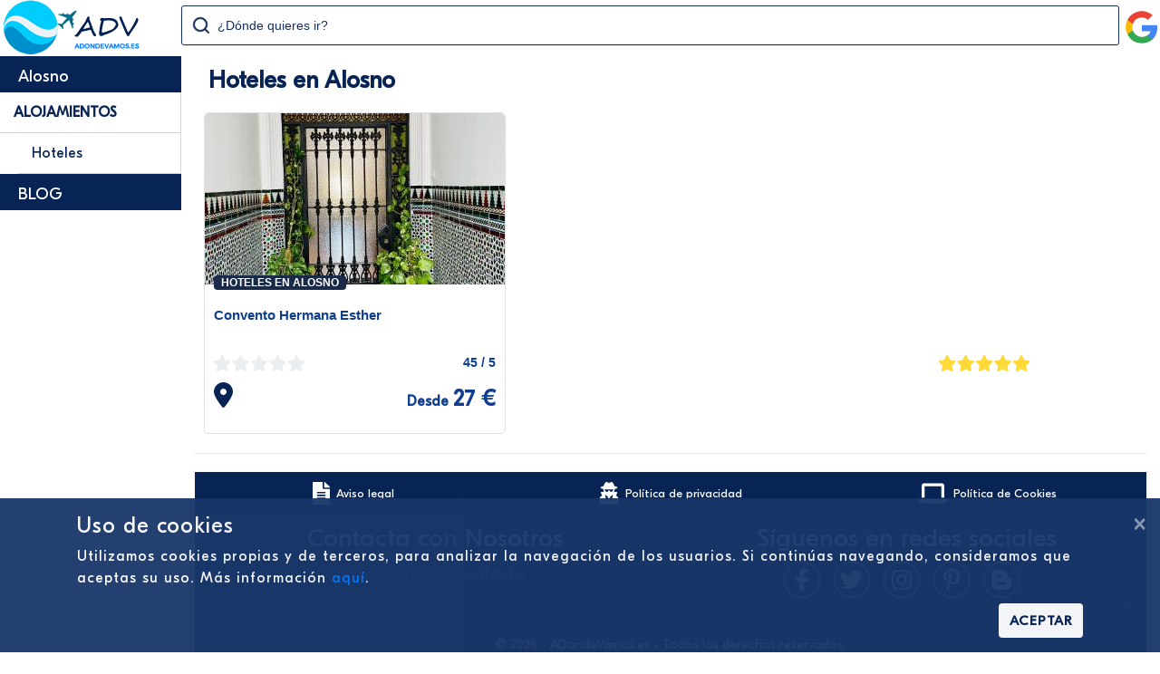

--- FILE ---
content_type: text/html; charset=utf-8
request_url: https://adondevamos.es/alojamientos/espana/andalucia/huelva/alosno/
body_size: 49076
content:


<!DOCTYPE html>

<html lang="es">
<head><meta http-equiv="Content-Type" content="text/html; charset=utf-8" /><meta name="viewport" content="width=device-width, initial-scale=1.0" /><title>
	Alojamientos en Alosno - ADondeVamos.es
</title><script src="/Scripts/modernizr-2.8.3.js"></script>
<link href="/Content/bootstrap.min.css" rel="stylesheet"/>
<link href="/Content/Site.css" rel="stylesheet"/>
<link href="../../../../../favicon.ico" rel="shortcut icon" type="image/x-icon" />

    <!-- GetYourGuide Analytics -->
    <script async defer src="https://widget.getyourguide.com/dist/pa.umd.production.min.js" data-gyg-partner-id="5IQO55D"></script>
    <meta name="publisuites-verify-code" content="aHR0cHM6Ly9hZG9uZGV2YW1vcy5lcw==" /><meta name="yandex-verification" content="cad697e6d5e6cbf3" />

        <!-- Loading CSS -->
        <style>
            .loading {
                position: fixed;
                top: 0;
                left: 0;
                right: 0;
                bottom: 0;
                background-color: white;
                display: flex;
                justify-content: center;
                align-items: center;
                z-index: 9999;
                transition: 1s all;
                opacity: 0;
            }
            .loading.show {
                opacity: 1;
            }
            .loading .spin {
                border: 3px solid hsla(185, 100%, 62%, 0.2);
                border-top-color: #082454;
                border-radius: 50%;
                width: 3em;
                height: 3em;
                animation: spin 1s linear infinite;
            }
            @keyframes spin {
              to {
                transform: rotate(360deg);
              }
            }            
        </style>
<style>.main {width: 200px;position: fixed;z-index: 1;top: 62px;min-width: 200px;}.contenedorGeneral {margin-top: 62px;}header {position: fixed;z-index: 2;background-color: #FFF;}@media (min-width: 768px) {.main {display: block;}.contenedorGeneral {padding-top: 5px;float: right;padding-left: 10px;padding-right: 10px;width: calc(100% - 200px);}}@media (max-width: 767px) {.main {display: none;}.contenedorGeneral {width: 100%;padding-right: 15px;padding-left: 15px;margin-right: auto;margin-left: auto;}header {margin-top: -62px;}}</style><meta property="og:title" content="Alojamientos en Alosno" /><meta property="og:description" content="Hoteles en Alosno" /><meta property="og:url" content="https://adondevamos.es/alojamientos/espana/andalucia/huelva/alosno/" /><meta property="og:site_name" content="ADondeVamos" /><meta property="og:type" content="website" /><meta property="fb:app_id" content="428351038893302" /><meta property="og:image" content="https://adondevamos.es/imagen-alojamiento/convento-hermana-esther" /><meta name="description" content="Hoteles en Alosno" /><meta name="keywords" content="hoteles, alosno" /></head>
<body itemscope itemtype="https://schema.org/WebPage">
    <form method="post" action="./?Pais=espana&amp;Comunidad=andalucia&amp;Provincia=huelva&amp;Poblacion=alosno" id="ctl01">
<div class="aspNetHidden">
<input type="hidden" name="__EVENTTARGET" id="__EVENTTARGET" value="" />
<input type="hidden" name="__EVENTARGUMENT" id="__EVENTARGUMENT" value="" />
<input type="hidden" name="__VIEWSTATE" id="__VIEWSTATE" value="NgA+Jlm5iwVmstbpeJrvTGGfUseNPOmtJcSo/UO1oUze7jy8LXr3Ub6JVR8aPKZ4azgae/g4JMeC75IAXsUtdof2xBW2BIxhZl8pIVo+TB0+3Er3AB2wocQZ9m2cMnBVaDN7cH6F7ZxCkRBmLi+qirAXNegXWE2HjmwqmPkgOx0vlFgbXtwCObbxpqqyis2cvpG7nb1JZzf6c/mh7mE62eUNgfHkSiJLB6PiHhtv9H65YQSvPr65wEp6pJ8F6kBpHmotZmW/2Ce3b7to4duj+qmelRez9bRzFpE3JcaUEq/n5BJOpdM6MlQYPwOeiFZwjt/X/QJ63YRrffL58A3j39H7bU7QwwPyekItAxpoCQWs0MlQuCOeHzuO/LNcLnfzJzVPDtF4AE/UXkLo3ArzQj+y8Sct+8jVAvxyUbDDtAVi476hgKA1WvqobU8AMmnfArTqcEYuRPYAeFcuL49KSkcZiQvYwnIWFacN/OQWgXXuRi1ciSvHpm/sUcTwFvQKP7yxM6OXleCInkKv5rmkB3e4dRj1X+NANXd6D4U0CByJ48V2oN/LG02zDGbEjLewT7olaj1ee3/j0ll7seMaI1/kFuGoCoZwwvZDr89fRTougxrhnYMCat2vIHKGjVhS5Lu0nzn3AWgmTMPN8yEDf0soGOOnS6aBas5RfixSnvrLN2yDdwK1kgo5U1Q8X6vr/n/ma6/d3Mm29MqYFe5LJbkz/qY9gom5eJnb/oZ04GKmyOe5Z3PIC8a/M7rWJQDd0uoL3TmNgCmyfNNJJxllQw68f0bIbkiIVkcNP0s24mT8GCka0PzA7/tbkA26v6yVcOMl+vDGM1QhkySQOyKGa8NFGEAyHF0o7Ehzxb7feJs6q3IUL8T6o2ZvyGonoNfJBoJxUw6+pHl33JdpheSQfc5tRWvZxhN77vf8KX4n96MuKVkz8JlmVeEtC7po9CVUHaRleam/MfAZFsyQaiGuF0QyoNx6dR6QHjgEXfhtiwtNVeqcmq3qs6TKcJRp/wZCNIOY7HkCFyCksLLoZPlV5+oDEVuobgaxiOmjPv74VuuxbQzd5nZ2CiAPLG5Eazuk0jg2hqadDE8NsSykuybLCAoZA9M3gJe1smusA5CuLAKOu8Cix/9ceVlGG6aENGGOp2o8QI5eHWJuh6rRRabw9/Ui1DTlFMmiJlhgTNbpN6BtyCUckuTqb0OvrPtoAw86BYG21mC1hBadz6qAogqh65FwLfbzkGxzlS9PJNBzRK8=" />
</div>

<script >
//<![CDATA[
var theForm = document.forms['ctl01'];
if (!theForm) {
    theForm = document.ctl01;
}
function __doPostBack(eventTarget, eventArgument) {
    if (!theForm.onsubmit || (theForm.onsubmit() != false)) {
        theForm.__EVENTTARGET.value = eventTarget;
        theForm.__EVENTARGUMENT.value = eventArgument;
        theForm.submit();
    }
}
//]]>
</script>



<script src="/bundles/MsAjaxJs?v=D6VN0fHlwFSIWjbVzi6mZyE9Ls-4LNrSSYVGRU46XF81" ></script>
<script >
//<![CDATA[
if (typeof(Sys) === 'undefined') throw new Error('ASP.NET Ajax client-side framework failed to load.');
//]]>
</script>

<script src="../../../../../Scripts/jquery-3.6.0.min.js" ></script>
<script src="../../../../../Scripts/bootstrap.min.js" ></script>
<script src="/bundles/WebFormsJs?v=N8tymL9KraMLGAMFuPycfH3pXe6uUlRXdhtYv8A_jUU1" ></script>
        <!-- Loading HTML -->
        <div class="loading show">
            <div class="spin">
            </div>
        </div>

        <!-- Loading Javascript -->
        <script>
            // Loading
            var Loading = (loadingDelayHidden = 0) => { let loading = null; const myLoadingDelayHidden = loadingDelayHidden; let imgs = []; let lenImgs = 0; let counterImgsLoading = 0; function incrementCounterImgs() { counterImgsLoading += 1; if (counterImgsLoading === lenImgs) { hideLoading() } } function hideLoading() { if (loading !== null) { loading.classList.remove('show'); setTimeout(function () { loading.remove() }, myLoadingDelayHidden) } } function init() { document.addEventListener('DOMContentLoaded', function () { loading = document.querySelector('.loading'); imgs = Array.from(document.images); lenImgs = imgs.length; if (imgs.length === 0) { hideLoading() } else { imgs.forEach(function (img) { img.addEventListener('load', incrementCounterImgs, false) }) } }) } return { 'init': init } }

            Loading(1000).init();
            $(window).on('load', function () {
                $(".loading").hide();
            });
        </script>

        <script >
//<![CDATA[
Sys.WebForms.PageRequestManager._initialize('ctl00$ctl10', 'ctl01', [], [], [], 90, 'ctl00');
//]]>
</script>

        
        

<header>
    <div class="divTable">
        <div class="divTableBody">
            <div class="divTableRow">
                <div class="divTableCell divResponsive">
                    

<svg xmlns="http://www.w3.org/2000/svg" class="barsResponsive" viewBox="0 0 448 512">
        <path d="M16 132h416c8.837 0 16-7.163 16-16V76c0-8.837-7.163-16-16-16H16C7.163 60 0 67.163 0 76v40c0 8.837 7.163 16 16 16zm0 160h416c8.837 0 16-7.163 16-16v-40c0-8.837-7.163-16-16-16H16c-8.837 0-16 7.163-16 16v40c0 8.837 7.163 16 16 16zm0 160h416c8.837 0 16-7.163 16-16v-40c0-8.837-7.163-16-16-16H16c-8.837 0-16 7.163-16 16v40c0 8.837 7.163 16 16 16z"/>
</svg>
<svg xmlns="http://www.w3.org/2000/svg" class="cruzResponsive" viewBox="0 0 320 512">
    <path d="M310.6 361.4c12.5 12.5 12.5 32.75 0 45.25C304.4 412.9 296.2 416 288 416s-16.38-3.125-22.62-9.375L160 301.3L54.63 406.6C48.38 412.9 40.19 416 32 416S15.63 412.9 9.375 406.6c-12.5-12.5-12.5-32.75 0-45.25l105.4-105.4L9.375 150.6c-12.5-12.5-12.5-32.75 0-45.25s32.75-12.5 45.25 0L160 210.8l105.4-105.4c12.5-12.5 32.75-12.5 45.25 0s12.5 32.75 0 45.25l-105.4 105.4L310.6 361.4z"/>
</svg>
<nav id="navResponsive"></nav>

<script>
    $(".barsResponsive").click(function () {
        console.log("Bars Click");
        $(".barsResponsive").toggle();
        $(".cruzResponsive").toggle();
        $("#navResponsive").toggle();
    });
    $(".cruzResponsive").click(function () {
        console.log("Cruz Click");
        $(".barsResponsive").toggle();
        $(".cruzResponsive").toggle();
        $("#navResponsive").toggle();
    });
</script>
                </div>
                <div class="divTableCell divCellLogoNormal">
                    


<a href="/" title="AdondeVamos?">

<svg version="1.1" class="svgLogoHorizontal" xmlns="http://www.w3.org/2000/svg" xmlns:xlink="http://www.w3.org/1999/xlink" x="0px" y="0px" width="155px" height="60px" viewBox="0 0 155 60" enable-background="new 0 0 155 60" xml:space="preserve">  <image id="image0" width="155" height="60" x="0" y="0"
    href="[data-uri]
AAB6JgAAgIQAAPoAAACA6AAAdTAAAOpgAAA6mAAAF3CculE8AAAABmJLR0QA/wD/AP+gvaeTAAAA
CXBIWXMAAA7DAAAOwwHHb6hkAAADzHpUWHRSYXcgcHJvZmlsZSB0eXBlIHhtcAAAeJztnU1yozAQ
hfc6RY4gd+sHHwcb2E3VLOf481pkbAfjxDGZqkdVhypDQGr1p37N5i0If379Dm9vbwfpogQ961S7
GsuhaDmVXJPEIiWXWo5l1EFknE6n0ySC+8eS7E6umtOgMQ01JsXYrhxD6mpfMTFr7dOYU8EZAVUx
SUQnHWOv59ppX7uCiWWwxcpBov1fzmWsas+CrYBsUpksD+3nB5fhLZNrGNw72Yx0mSExd2nIMYgl
N9V2S7OMqjIgn6gHxaoKXtw7aNJs17h3xl1pz0UmnOffEmRow/o2sMeQKnFxiOHN14AU5IKRWVJK
5QoYGuH80CC7mnBE7QE11fYnY8UgGVveFesf9GjHJR/B7xDmIDJUraiS7UvtAIedsufXXJYZIR0U
D6WRcrS9CyjpVEak+D4AGy9YG1ttGWKn+zvU92NRNavFPVTLaLxWE9coSRmA2yHnaIAoQrSqzlmH
5TqmmRa8T5Z2xrRku5Mt5FTOOt6WHhBHG1VraFt4wvrRKoxiR+lyU7UNx16rHPXcMvk0fFjbg9Ws
ckrzWcemo1YrU1ATkIaccIKi8Qv9KqSY+wcZ3IS6Xz58WH9AmglYpR4/X/+yvODcQ9ApLNZfDbXU
kkz3agqznGY1PS+/e/WFV+SHybrUXkCaEYGknK/dZAPxmzEx2wvFWgcymEV4uIpwsdmG0NboS2mh
BtsbHZE+rvCmzLYYdFVtd9ZGLpS9vonre3g7dn6hhPlVanVbvkzX1PL4uOu1V4//Feg7MPRor8Pw
oX1kYchoQ6DPCrM7tOdVtgO0V1uGEu1n+p8D7ZaFI6MNgR4XZodoz6psF2ivtQwp2k/0PwvalYUl
ow2BHhVml2jPqWwnaK+0DC3a9v7nQfvHwpPRhkDrhdkp2jMq2w3a91uGGG1r/zOhzSxMGW0ItFaY
3aJ9rbIdoX23ZajRtvU/F9qqU7NXtFWDZa9oX6lsV2jfaxlytC39z4YWe7aMNgRadfz2iva5ynaG
5mYmK5qbmaRobmayormZSYrmZiYrmpuZrGhuZpKiuZnJiuZmJimam5msaG5msqK5mUmK5mYmK5qb
maRobmayormZyYrmZiYpmpuZrGhuZrKiuZlJiuZmJiuam5mkaG5msqK5mcmK5mYmKZqbmaxobmaS
ormZyYrmZiYrmpuZpGhuZrKiuZlJiuZmJiuam5msaG5mkqK5mcmK5mYmK5qbmaRobmayormZSYrm
ZiYrmpuZ/6zD1Q+oZPvIhH2SoNb52yfhL41uilTYkGfsAAAe8ElEQVR42u2deXwcxbXvv1XVPTNa
LMm2bAtjLHkRYFYZsAm7EyCEXfCUkLDaL+uFG6wshOTG9yLycSCELCL7Qi6GkAcEJREEAgkBxAUC
GBxssAEjG8uWd9nWaJ+Z7qp6f3SPNBKSJVm2FT5Xv89npF6qqk9XnTnn1DmnaoS1lgMNcRrwIvyj
qe07ccTNf2qNVj/bIte3mQ7ni5Pc7ynhvPVmSv+qKOqu+/5hzpOrsBx/wKkaw8GGOEDMVphq7spe
1hK5YAf60y90EflnyiHL6Fm+Y3PafBfPgG8tYIlIQVQKBLS0+d7GIyKWo2OiLSbkY+dke29ec6jz
JrTvgPHJ0e6wMew79jezufc0tn5qnY7c9bd2W7DJc9jpS0CCMCAU6OAU0aemDf4ILFZYQJMnBROE
z4mRCGfkmfozs8WSuROc3492p41h37AfmC0+HrLyf7VFf6kmLi9/MymmbdcCcEBpwEEZjZEKEAgD
VoS89X5qUMbgGNDKopFYBFiDFJY5Ek7J1W9fNTFRs2BC/k+AnaPdgWMYOkbIbN6cv2w31T+Kc+rr
XSJ3p6dAqlBqWcAgkEgLRggGf5IFYZFGYMPyyoIRNmA6AGspiyX5SI5dc3mu/fx9k+pf/OWYhfeB
wD4zW7zJXPzddvvQ7+I6a5MnQDlINAbnwFOtLSifk6Ie/z5ZvH7d5J3zoFgf5L4bwzCxT8x2b2Nq
8f1xUf33hAXHwdECa8EKgRHDbm7YkMJircFqwTgXLszTq26f6txQkiVeHIU+HMMQMVxmy/v397yv
PtQivrrLt1koB2XAWoFxLEpbtJAHnGiFxgBWKDAWIQxnxbz2Lxe5Sy6eqO4arc4cw94xHJ2X9/VN
+qlH2/z5u3QUpAQLWhDYaEagxUEQa4BGBQcWkAaloS7h5NptptpP2hmXTXUqD243jmEoGBqz+Z2l
N2xUD97fLE9otVmgYAjW/sGBVSgTuEue6zTErVmcklpcUaQWjzZpY+iNoei8wuod9vkH4uKEViEQ
AjCjTXYmDEnXYoTAEYpVXRFub9I3/m67vn60KRtDbwxqs922rav2h9vVpbt05P2O2H8xCAsOFg/D
gpjH14qcc84vdJ4+kM9c3eqd+/iK186ZGI0t/8ypc/8w2n3wr4y9qVFRs7194b073Et3+c7QZOAo
w0owRuBYQV2Hw9Q9qcfPz1OziYjNB+BxU3781Cv/WfvG2zc07NjKzeXnwb/813F0MSALbenw5t7d
rH7+ruci5AejD4U1GCxaGnAkf2xzo5Xbk/fs7+fshkOvf+DRF+58+sUbnllZT/GUInvczOIxtT0I
BmK2CXfsNHf/tSMWBYmwHwxms8gg8iAcEIKEcXh0jz3nt1s6v9BvhZ7ZcwSYU3nfw6/c+fSLr2aU
OPE7f3jik4+/9Pph6Quvbmv+9KKf3rf8v/+xanZjWxfTi/K44LjDv/+hosKfj/b7/6ujX5vtod3J
qlsb5S1vp9zAw2Et9gMi3TKhhMb4hovHp9oeKc2ZBrSGt3J++cKKB+veXHdcp+//c37ptFMa93QU
/OG1FdHFZy9gciz6M5PjvL2jqeObT655q2jRxxb8tbi548vxwrzP/vrplyv/Z+0mdMQhajq59pST
NvziyovKMtoewwB4P7N5lP3fhtSr9zTjCBkBawARMFt6FpquIoAwTQhEICm6ZWV4bbReDINjLZ5V
FKgkP5iYXLao+P5FcD1A3vf/XveDB19585ymVlO8ec9utEkhcieSayzZMYORipZ4nEj2eCbnRMlT
inaRYv2OONmRfDoSe/jECUcm77juyvNLYuLZUXvRDxDex2w/3Nb1yTt3RR7YloSIBM8DqwBpOTyq
OcWRlEQs41zBOKnp9Aw7jGSLL3gvKXjbc9njBwyKDLI1rFHYgxBZ6PVi4X8LYODCvIR9rNgtJKb2
ZBRzflO36pQdnW2/emFDw5FvNG5jS7wFhEvEieEoiTUenjEYBApwlSLhJ7j4iFK+efk5F8+bNuWx
URu9Dxj6MlvRte+1rr5/V85EpTQ+EtdqFuYZrsj3OToWpUAZXCwCgxXBxwgH4yu6rGazJ3ipy+Hx
Np9nOiO0WwuORGg1qn7gAqG5o9C/83OF0ZvJfh8probTa15be9UL6+rPe7Nx27Q3du6mub2T3EhW
EBrDIhCktGFWfjZ3Lbr67vNmT/rsvtITK60oA6qB2kR9TfUodg2x0ooCoBZoSNTXLDxQz+klbpbv
Sn789c7oRCsUvpaUxTR/Kxb8bCqckq2IigRttpNdNkmT1ezWgtaUQ3vC0mI0BktxxOOaCT6/Pwz+
Xpzic3mCAmOxenRDDnENr/n2JrK8o/u57Sl49oqTjvjMjz950dG//Px1X7j86JIbyo85tgXrBYlS
Nugqay2RaAQb8atHSFItcBZQPtyKsdKKglhpxYK93C8ZZpNlIS3XxUorFo7kpULa+n1+L8l2/bv+
Pfe0sjBh4NL8FL8qMhQoSatvsRJ8IZBWoIXENRZlNVpkWGciyLTFSiSCmNQopXinC37QrLiv2QEk
UoERBqGDGSQHPKZqwWpmRCzfme7N+0RB9mtDqJR35b21Gx955Y0Cq6IIAa6FVukxLS+La04uu3Nm
tvunT3/kzJf2YUAWAmmXzHOJ+poFw6hbAqwE8jMuP0fALANhVVinNlFfUztAu2lGGBY9/bSzjOAL
VJaor2nIvNcj2VpT49YI78KErzkjV/HrQyTZUrBHG7S0CGnJspClIcd4ID38ME8yneUtrAg8q4DB
0mkk7Z6lNGL5dZHhseIU87M0xvPBgFASdRAEnkDgWMk2z7K6xd7A4C7qwz997x/WPPzSioJEJIq2
CZTw8KUh20raWjz+tnLtTTKSe9M+klQ1gtdZSG9Gg70zGsDxwHXAn2KlFQ2x0oryfsrcm25rHyQj
0K2OrwvpW9j3fnenP95p5zV2yElTXZffHNrFOJWi01jylGCCsihjSRhNuwsp5TLRRJggICotsh9r
LNNA79TQpi3nZFseK/G4ZYoh13iYFOiD4FKxgJCCBA4bkqoCbHRv5b9R+8STv1/x7jRf5eL6Ca45
8ajmc44+qinhdyJRaGP46DHHNlx72glf2YcBWQAUZ1wa7uDWAhszzlsIJNtzwK19PneF11syyhcT
MF1Vn3aXZRz3vTdUVO7tZne4anknZ2/wFT8p8pjheiR8RURJnu6wPBF3WeHFaPM9fCkoUB4zlGJu
tuSMXM3xjkNE+rRZi9UuRoAWFteGvhIBVmhafYmSlm9O8vhIboQlO1I83+aAIxDSYo2AAzVrtSCE
5ZWktOvirYWzC/Ib+yv2n4898993P//6jPakoShbcOncY9/6xbWXX3H735Zf9I91626PJwzZUcn0
KeOeV4IN+0DJsn6uVQ42UGkk6mtWxkorKoE/hZeqE/U1VYPVCycklQSSB+CWWGlFXaK+pi5sty5W
WpFWx+Wx0oqCRH1NfKgvFUq1zHeo7Vume2RfTUSPnxP1uCoHEJJXfcXHNzlc0hDl560Oy7ssb/su
9SmHVztdft/m8I2tgnPfcynf4vJwSxSLZJzr4ViNg9f7SVYiBBgLu5GcHtE8VGz5jykerg/WpnDk
gUsnMUJgrSBlzLg3OmIX9L0vIoIfvfjS1x9+8Y1Fu+Kaorwo/3b2yS/94trLFwGr/8/8o56YXTTZ
pLwUXtKypaV163BpCJkkLdUeIZA60I/KGQQLMo7rhlIhUV+zMpxpLsq4XNWn2LLwf79qcBBU0qPe
n0vU16zsWyBkti53uZfKuSpHURDzebTF4fINgr+3KYgIlFQgRWiYgZAKhUU5UbpElKfbLVdvgUs2
uPyxPYrrQK5RA+a8SQNNVpHtQ9VkyxMzOznOieB7B06lahEsvmk2ip92RTqAUiAHiAHTn1+3+WuP
vLj69rVbdnN0cT7fuPDcv/zXRR8+HVgOcHhB7qrZ+TlPZLsOnu+zvS3x1cr7amsZYopC+M1PD+7G
cDCr04M7zFnggvRBWjINFYn6mmUE6hX6qPDwXlpFVw61zX6kWlV/5STArg6naF7ULDhvfJK6hGRh
Y5S4cVAuSCvCwIHtZjYA7RisAGktQklQkpc8hys3SD69yeVd6ZMfSXuoesPRAilSJJXHbq05M0vx
lxk+NxYaIsYPxF96lizsyOMQFoQwCJmiVTiM39Jwy8du++m7JbfctfrsO3+x5up7H3jrpoefuOOZ
dxo487ip/Nu5p19/44Kyi+mTuXfZ8WUPHpI/DutKHnz2BRXJyz8NmDpEKpbR881fmKiviYczw/Tg
lg9xYEugeznZc0Op0w9qM477PndZ+L94b+6VPqikt1Sr66+QBLhpg2cPU8YeIqNUbrG0IVDSAaOC
cQ/DUkJblA7WHGBcDCJUTxJQCCEgInm4Q3HBugi/i0cpcCyuCheLhjAChFVII3GsIG4MedbjzkM8
/jzd55RsD4wBbVHWIvEZykLAvcH1JcZIpkmfj88ovL9s1qz/ycIpeaZ+y8zfvbou5+V3tnLmMbM7
v/eJc6694ZQTfk4/KaKXnlT6t7LiKalUZzsfP3Ve6rvlHz4NGDR9KVSfl4and/UZjPTAXxpKiMFQ
lnFcN4Ty/aFggGPobVNWDuHdCvqUG7COBLgv1cEJWZqH2gSrWl1wLNJaUBCTkmwEWY7EcQVa2YFD
nlagrCQiFFtNFosa4cvboqREhOxePo7ejCOAJILWFCzI1fx5us+3p3ocEkmhtUbjMKI4q4SUkGB8
bhqvmZQj3vnOFR879+7PfepbFx4+GxI+WVGIRWJr500v/e1eWtp5ROHEX+ZmR4lIpxEY1G4LDfMf
hqcbGdhOgqHZSQsyjlfuY49UZhzXZd4IfWOPhKeXDmGmXE2PVLu1P1stDQkwsaOTHCG5d7cB1yUi
IWY00catqDXryXpjPdG3NhDZuI1xXV1EAt9st1bt1q5Cowl8aFJZpHT58R64stGwQ0vGORqDwOKE
jmCbKfCwQhP3LCD5jwLNU8Ue1xd6FNKF1aZXbL97Bwdpu88lPfdF5hv6gPb5yhTNVQWwOWnzgNRp
h064/YrTT3zyjCNntaV8w+6WrkE5umL+yQ/MKiykLdU5C5i4t7IZYaA0Fvad4YWDk1alC4fAKGUZ
xyuHUL4vTeX0+OU2DqDyqjOOK/fS1gJ6Zrcb+9R7HyTAHZMns9ZTrPajuDGItHRgXn+Hznca6di2
i927dhPfuoOO+k2kVqwlVr+JQt9HKcJ9OSxSWzAKcEipIGPWSAEqwtOtUS7aBG92RhnveIDBk+AY
yJRyAokUAmt8mrTkUAU/nWx4pgRuLExyiNMB2gNfY6xBCFDG4lgfKYKPqzXS+iC8YH+RlGGcSnDb
oZbbJhk6tYFUtgVY0diUuOZDx5z/ncsu/MoRh0ygId48KLOVTc19acb48a+3xOOd9PZf9YdqMmaf
fQc2VlqxIFZaUU2PKjt+CJKkLINRGgajt8/zShiCJA3p7P4C7EW9V2e2NZirxAGoOCyLisYERlpy
drfTubIe7fng9mSNC6nAWpLaw3tvG9GdbeQePg1vUj4d1gb7xfQ2zXqgJG8lo3xss+buKdlckpdk
j4Y2R+DagIi+ilWgSQFbjWB61OOOKS43FET5a6fh0TbLii5Ns1agVeCbsyZYhGBl9+QiF7iosIvF
BQ5lUY8OoNV3eUYnuJYcTjxsEgCnzpr464qTjrm25uVVxw5l0D516ofu27y5wQcG7NxQgqS/9S3A
slASpD8Def3L2buESKushqHQmkFPCYGUTddfNMhMtppA/eeHNC3r014lPROVW4cyKxabk23Hxlpa
9pyxY0rj2nYr3FXvoJu7MBEXI0Ib2dpgPIUIVKYRGKNR1lI4ewaJ4km0CBuoqwHinFJYjG9wleaO
yYIvTNSk/BQpHQHlI2zIK2F9KwAN2gVlQFmBiyBbarqEZWNKsiIlWdEFW1OKJt+Qkg6FQLE0HJFt
OTVHU5plUMbQ7itcARu14I4d4rMPHJl1dyZ9jbvbi/6xrmHRFScfc/twBnGAgS0ImSF/GNVawvIb
E/U1JQO0Wwa8njHAVUOkpZKeGWMLUBm6OQar1xye9qKpT3x2VaK+pmwoL+gAWwp0YfYEKYTd1oTX
2oWJKIS0GUmSojtHMvhnQUq0sTTVbyC7s5280kNpdx2MFkhrwp2KelxQ1giEUngovrzVZ00ClhbG
mOim2GkNMaPQstsEC5hPStBBWxqLLzRJLZHAdMdyuKu5KleQEhbPWIzVuELgClDWkLSGRFKSEBKk
RGpDFpbjsxJAVq+OOGxi7vYrJo6c0UIsY++M1kJgmNcCdYn6moYwfHQLocthAElRMFQCQslaTo90
hUA1lu/NiE8jUV8Tj5VW3BvWL46VVpRnBPEz32/hUGlyDo3k7qGI2NTmzqRtiketECAFQ9qWQQqs
lCQad+IkPHKPnUmHI9BWvE+l9lKv0uE3ccErXUm+d6jLR6PQrFKBTyRj1mkxYYA/OBc2mJUYBEkL
yfT1cI8jASStJQHhlSBTQBC47owARyimu9lD7Z9hIxzkSzMubSSQAisJGKxhAFtrGQGzpQewrp8y
CwZ5dllYt5ze8VcIYqXVwwlBEajSNLNWArXhlyJtAnxpKIybRjrFSJz18vbHX16+/fyUHt5mQAKL
AnzfkjMhj/zjZrPdVZjAn9svpAGpfHwtiEifygmWLxZqioSmTSt8RHdw3wi6/cn7CosF4eBi2Olp
1rVGvnDBjOgvR9Bkv+gn/We46UO19DDq3L4DmSH9IGQegglDOf0zGATZHFXDnUxkPLOOHua6NeP5
w05FSus5W5ZoaTFm+LFJi8AXAhxJx544bW+uY3LSR0gvSD8KN37JhJHgWwchJSnj8t3digs2KB5s
c3EcyThpkCKQVdb2F4MYHoKtSAzKEWze09n25LMb/jKiBgfGMnoYrYXhxxer+7TVFwsyjm8hsKme
BRbTm9FaCEJSMxL1NQv3ldFCVPV5ZhrDfbceo2pmXk7NIVlhpHy4SKszx6GjKU7rmnWM9wAHjLSI
AfbRsgiECsJdb6YiXNMg+cRmh2e7BLiQoyQuAitGxm4WiRIeXb7hjRZPnHeK3TWC5vpFmDSYOcMc
9iCHdlo6BHV8P2lAKwdp4hGCQHtJor6mcoRM1h9Nady6L213M9sVh09bXZTjJEcyqsIKpOPQuStO
avUGClIeQoX200AqVUuElbhIRFTxZBtcsDHGVesj/KHd0mUdJipJrky7godJE5AvLbkym/s3J3hu
S/zhC+fM2W8bQcdKK8pC9ZdpiN81UEbsEFCVcVzZ515dP+U3Al8Cxifqa8oT9TXLhmmXDZemFgZx
3g6EbmYrymVtO+7vXOGDVYh9sJIMFq0EuC4dTXvw3nqPXN8gIoANtiwVojfDGBmsYjcQOIWFA1Lw
RKfi6kaXcxs1N+9UvJpwSAqXAmXJV5YsaXGURgmDYwUSg5QWR0AES5awFChDljT8I+XwqR3w3bXN
+FvafsL+3RpnAb0nBPcm6msq97WxUJKkszJW9rlXS2A3PUdgiy1K1NeUJOprhmv47ytNzzH8SUY3
eq1B+MmbO7942wtbfrSt0wR+tZFQaC1C+0QnF+IePZN2R2KNJfCoDB5WD2ahJpgg+BocwZyox5kx
ybyoT0lMcagryEXjCktUgMTQjkOzlexKaVZ0Rnisw/JCUuLtbuPi9p3cc9GsqomOunV/DkaYHlQC
xPfXSqlYaUXJ/lCD/0ros5SvY/wZ96+rf2F7x0SpYpgR6dTAZyZ8TWRyAbE5M2iJOlgdLHYefEcH
i5AaoSVWSqwxgcM4zP5V1lAoYZIryJaQJQLbrskIdmvBHt/HNwK0i4hB5PU13HFkzq7Fp5QczxAC
6GPY/+i1i5E2OUWXzMz966tNySuDueQImC30awlXkdixG1I+eUfNpD0nii9A+iCECHau7AcCgfId
fBnKQRlEEiwSg0ALxQ4MO1KEnGsAGRxLAbjgQlbUYlZvZo6XNGcdVfptxhht1NAry9QzbFl47PQf
nzg5yzP+fmg9zIG0kSiJ5nY6Vr5LdtMesgGjLEbavVXFD9M4bLhqS4sgf64nzUQGcVEpQCqElAgh
gmUMDsSkwGlowmts5JKj8taX5UeqR7vD/zejF7PFHFonjXNfnl+UfVteTO+/rUythYjCdCVpX70B
9d428nWQhoTYj7Z6uN2pFZZsI5AbttK2ej3zp+TY84+des1B7Ncx9IN+8+d/ePasH80riu3CN4gw
ZDTiTWKsRUiFtdD+XiOp198hZ3ucLCQi+PEXRHrGmkGcDOumKZDp+6KnTvrcqiBRpcA3iLc3kXi7
kViW4ZpjJq/4UH722tHu7P/tGGixxp5rSouunTnewWqNxBk5ryHwhQ2yOlyHrrY2OlavI7J6PYXN
HeQKg4wEdp616ZX1Qd3u+GiQV9l9LrQFabEOuApyhCVrexPJ19bQuXUbRgjKD5/U8tkTiz7HXtKB
xnBwsNc9db/18vrnq1/ac3rcKKwMdybaHw8VNgjiG8BPEpEKd0I+FBWi8vPxIhLfCVcehNm5MgzZ
2rCuEOBYcA24nSnYGUfvjtPW0hxsm58ynDTV5VfnHnnj3KLsH492R49h8A2cJ13+x3f/WvtefK6V
CoRA2MAFMRJzLphdBrNdYcMImQ5mm07MQeXloPKz0blZjMvNwTeGuHRwINiAyPNItrSjfIvf0o7X
0o7vJVBIrCsxvmZK1KX67JKnPjlnwqeA3Qe8I5cEsUy7NIgZiiW9vP0NQKVdSlwsoZIgaF5AEBGo
IvDRVYdlVoolVBM4dMvoycyNA1Xh/cy2V6b/26UBDeH9yvC5tUCtXUq1WEJZ+Jwqu5Q6sYSC8P4y
u5RlYglV9Ky2qrVLqQrLLAvpWJlBQ7qtNJaF96vDsnXh+zSkCwz2OwhNd545/WqrWFP7TgsyKpBC
YIwI08H3DZb0xoIZTBsm3Wrfh13NsHMPQklSKviBDR1+PABrMb4ObDkpAknmuIEbJSXJj2m+cdq0
1Z+cM+Fi4ID/RqlYQkk4SPliCVVhB59FEEZKD0BtyJBV9ASxq8JPbVh+mVjCgnCw4uH/hnAgy4G6
8FlnAR8O20iXqwrrlwMlIUMsDO+VhDQUhHWrCCIfleF5XfglqMygrTpktHT7CzPoImyrgJ6QWgM9
Ya1yYEEmo8EQFtjOKoy9tfjk6V8/Y1oEk7IYJEZqDtiukkKACix9KyW+MfjGBEv7jMEYg7EWnHA2
oFTo7AV8Ta4yVBwx6Z7Fcyd/mIPAaCGqCBjmXnrHEVfapdQRDNRZ4f9qu5Rau5RaejPeqoy2MtFg
l1Jnl1JJz8Cny1WF57VAQShtFtKTMVJFyAwh46VRFjJlJT1B9vI+tFVmth22WdCHgUoy6Cig50tT
TT9p60Nazb2gKHbHjadPv+wjxTnGhFtRjnQd55AhRD+fzAIhHRoKopKrj8t96O6Pzly83W8q2OS3
xQ44ecG3v5welXddeC0TJQQB7AZ6r44qoWdQ4gSMsrhPmcznZKYRVYWfOruUOHQz76X0SMhiepi5
MqNuNT1qry7j+SUZZcr6XK8CKkMJmEZDBh0N4Wd82P49IfN3Y8i/XVVRPL62KMZlU5bvrH14bZvQ
gHJFr8XrBxNSyHDGatHaUpKjWTR36mP/9aHDPge0JUWOFFYfjN+iqSS0ZcLzKnoGdmEoUcrD63UE
KquOYGCuAy5LNxSqvi/Rs84UYEFow5UDj4S2FvTObasiGODXwzINocq+i56lhLX0MFB1SGNVRjtV
A9BWTY+9BrBdLKGWHrWcrl8SthFngMU4w/px0NOnjH90xqn58x21rvrRdXtOa+mUyGg6V/dgcpyL
wEejwZPMn+Jw1VGTfrB43mFf/a+QkGKVPdgyu/2FBkKDGyA0sksIsjMg6PxquzQYrNDmWkgwUDNC
xiiB7glGdchMK8O2S8J2KkP1Rkbb3chg1LrwUh2B4d8QPrcSSAC3hpKwILyeWb+MnglC2vasDb8w
JdA9cSmix5bMRFnGu3W/cxr7+uO2bvXyhp89sD7+meWb/dDO6m6SA854UoMnGO8aLpqT53/puOk/
mFuUc/OBfegYRooR/Wz3n3f4H777tfVL3trW9pF1uwFHIZWPMAYjIsEmz9YGW2Xtw4RC2iCrzkgb
rNQygNZkRSXzxke4sDjvt187c/pDwOOj3ZFjGBwj/I14APKWvdv0+bp1rd9+qmGPu63LBmpVGmQG
gw2X2YK1UQZfSPANeJLscV0cMS6SOnlK3v+7+YzZfyrJcR4d7Q4cw9CxP5gtjeOWvbvj/KfWtly8
rjl52tutPm1dYeqIIPCFiSGq2NDJi5W4kSTFWTGOnBTl8uIJr11wzOQbpkTF8tHuuDEMH/uT2bqx
rsP77O/faSr9Z1PyvE07mw9t9pyJOzp9Oj0PLQLjrlvOCRnOZoNwmLSWAtcwNS/KUeOirXGbvOuG
+cWdlxxW8Cjw1mh32Bj2HQeE2dJYLwTTrX/WX97zTtzV3v6tt+PtOSt2NlPfLEl4gmQyiStS5EYs
2bk5HJYfY/6EKLNzs1bNnzr+7qOnuO+BOlDL7sZwkPH/Ad9xdSimpPa1AAAAFnRFWHRDcmVhdGlv
biBUaW1lADA2LzEzLzIyjuBXqgAAACV0RVh0ZGF0ZTpjcmVhdGUAMjAyMi0wNi0xM1QxNToyMzox
NyswMDowMCsItWcAAAAldEVYdGRhdGU6bW9kaWZ5ADIwMjItMDYtMTNUMTU6MjM6MTcrMDA6MDBa
VQ3bAAAAE3RFWHRkYzpmb3JtYXQAaW1hZ2UvcG5n/7kbPgAAABx0RVh0U29mdHdhcmUAQWRvYmUg
RmlyZXdvcmtzIENTNui8sowAAAAjdEVYdHhtcDpDcmVhdGVEYXRlADIwMjItMDYtMTNUMTU6MTg6
MzBawjpa/gAAAC10RVh0eG1wOkNyZWF0b3JUb29sAEFkb2JlIEZpcmV3b3JrcyBDUzYgKFdpbmRv
d3MpKGPzyQAAACN0RVh0eG1wOk1vZGlmeURhdGUAMjAyMi0wNi0xM1QxNToyMTo0NFrEoKzkAAAA
AElFTkSuQmCC" />
</svg>

<svg class="svgLogoResponsive" version="1.1" xmlns="http://www.w3.org/2000/svg" xmlns:xlink="http://www.w3.org/1999/xlink" x="0px" y="0px" width="55px" height="40px" viewBox="0 0 55 40" enable-background="new 0 0 55 40" xml:space="preserve">  <image id="image1" width="55" height="40" x="0" y="0"
    href="[data-uri]
AAB6JgAAgIQAAPoAAACA6AAAdTAAAOpgAAA6mAAAF3CculE8AAAABmJLR0QA/wD/AP+gvaeTAAAA
CXBIWXMAAA7DAAAOwwHHb6hkAAADynpUWHRSYXcgcHJvZmlsZSB0eXBlIHhtcAAAeJztnU1yozAQ
hfc6RY4gd+sHjoMN7KZqlnP8eS0ysYNJ4phM1aOqQ5UhILXep+5m8xaEP79+h5eXl5N0UYJedK5d
jeVUtJxLrklikZJLLX2ZdBSZ5vP5PIvgfl+S3clVcxo1prHGpBjblT6krg4VE7PWIU05FZwRUBWT
RHTWKQ56qZ0OtSuYWEZbrJwk2v/lUqaq9izYClCTymw6dFgevA1vSq5hcO9sM9LbDIm5S2OOQUzc
XNstzTKpygg9UU+KVRW8uHfSpNmuce+Cu9Kei8w4L78lyNiGDW3ggCFV4uoQw1uuASnQgpFZUkrl
Chga4fLQILuacEQdADXX9idTxSCZmu6K9U/a2/GmR/A7hiWIjFUrsmT7UjvAYafs+VXLWhHkIHlI
jZTe9i4gpXOZIPF1ADZesDa22hRip4c71NdjlTXLxT1UUzRds4lrpKSMwO2gORogkhAtq4vqsF7H
aqYFH5LJzpiWbHeyhZzLRafb1AOit1G1hraFZ6wfLcNIdpQut6q24dhrlV4vTcmn4cPWHmyqyikt
Z51aHbVcWQW13xpywqlHBZ0gaEBFdXn4QMFNqPvlw7v1R8hMwCq1/3z9m+WXMtawWn8z1LqWZL6v
prCU01JNj5ffffWFZ8oPk3VdewEyIwJJuVy7yQbiN2NitheKtQ7KYCnC07UIV5ttCG2NoZQWarS9
0QnycYU3ZbbFUFfVdmdr5Kqytzdxew9vxy4vlLC8Si1v65fpVrV8fNz12rPH/wr0HRh6tOdh+NDe
szAo2hHos8QcDu3xKjsA2rMtQ4n2M/3PgXbLwqFoR6CPE3NAtEer7BBoz7UMKdpP9D8L2pWFRdGO
QB8l5pBoj1XZQdCeaRlatP39z4P2j4VH0Y5A24k5KNojVXYYtO+3DDHa3v5nQltYmBTtCLSVmMOi
fV1lB0L7bstQo+3rfy60TafmqGibBstR0b6qskOhfa9lyNH29D8bWhzYFO0ItOn4HRXt8yo7GJqb
maxobmaSormZyYrmZiYpmpuZrGhuZrKiuZlJiuZmJiuam5mkaG5msqK5mcmK5mYmKZqbmaxobmaS
ormZyYrmZiYrmpuZpGhuZrKiuZnJiuZmJimam5msaG5mkqK5mcmK5mYmK5qbmaRobmayormZSYrm
ZiYrmpuZrGhuZpKiuZnJiuZmJimam5msaG5msqK5mUmK5mYmK5qbmaxobmaSormZyYrmZiYpmpuZ
rGhuZv6zDjc/oJLtIxP2SYJal2+fhL/PgIpngkWjqAAADHRJREFUaN7NmXmQ1sWZxz/dv+N937nf
GQZwwDkAHU5R8YpiPDgianAJaqWMSQgSJVF2hSQa3VITC1IspUkFt1yzLEo0srtuvGqjBRgVXDlU
lpsBGQRehplhDuZ+j9/VvX+874zDYRhgyOZbNfO+1b9+u/vTT/fzPN0/obXmnKSdy6ZXG8bkLOel
LY4Vf6tVfnZLbnCXkrLqaCDfUW5i3btloY68fHvfuXV05hJnBec0FS1uyH3ozx1yXDvyhr2ekEKT
7yANXws0GlOA1LiSoKvEUomo1FU3ReS2u6OsvqLQ+uBvDu5g0vnaL2v0fRsS8o4GLQZ0KAFagiD9
CenvPdIYShNkyrKkZqgBY0L+6rnF7h+mFuX+4W8BLvvXh71XVrbrGbtciaPNDIRGZGhO14rorpP5
d5HtcV22v/KlMrUIM6fq/wVuTwf5j9Z4H37oiMu6AgNDgBLitDCnlVaEhWZ8lq6bHVWz7x9sr/6r
wr3aGExa0hi8uCNpliIlQoMWZ9D6X+oYjUaACrg4FDC3QD41v9R8+q8C90ZDYuYvGs2VOx3TRsj+
7PM4GUoToCmzFLMLeeLJUnPheYV7ry156cJ6ufWjuMX5BEtLAwIUlNkeDxSo7zxWFlp5Li2uPlh7
+c5DMfMUcPGsyVXGhvfj9njk+Qb7UlJrlFKMj/je0iFq/NcLI3vOopmcH7/6znMbDxya9c1LK52T
Rn//Aeu3G5LW+PNvseOlBGBItruWtahBrADPOFW9Z1etnfPmrs+nARxu7Rq+dcf2AoDPG9tGT/nt
ij+/uGnbrCDQTddWXjzpOMutanKnza8T7+51LITs5bq7q4hen/3kWE6S1hQZHnMLvQcXlmU/D0T+
8c01b328r6akKD8nt7qxuey6irLGhHJXNrcnHszLyflsWG749U9qm5/4YG+soLQowoM3XP39R6Ze
9/JxcHdVex/+sUPciEqThW3NWAMusCEiNK1K0eBJDviSLj8TuWT/0ko0SsH1WW7rR2M6hkCxu+C1
N7+2+WDb3QH+vOqWDpraOjAtC6U02baNbQpaEg6Ds7O49+rRLyy5c9qPoJdD+aA1ftOcGnPVwZRp
F9uKn0Y9bsuFUlMTlhopFL4WxJVBva9ZnzR5vR3WJA1QBsj+NWW2UDxZ5D72SFl4ca/ismUfb5+2
6cCBH6w/cKSyvr0rz1VagMD3fGaMH7XjtQfuHN9duQduTrW7dHmbMe+aLJ8VJYpKS9GuwUGhkJgq
bSgk2EKRJSW+ho/iBs+0GLzXaaYBpc4s43OE1YopOV7VmpGhMad8jDd64pLfb9l4oD4UsSwCETCh
fODa6ZXlsx69bUosvQoAiJsfJtU3LrI1r1+oGGEFOEKRIzUDhEmxEGQbYMg0oKskbT7EA7gxy+e/
L3R5aahLqemBr/on0mvBPkcM29yaHHuKp+GZ//Jfv9t0sC5UUpBFdlhCoGlrd2+07dx53ZUkwKu1
5ohUYIx4/gKXEsvnC0+wvMViQb3FQ42SJc0G6+IQAFETTAEKgQI6lKAr0Hw332dducv3CjwIFOje
nujMJaSgXcnwy61cdeKz763447JVuw9OHBbNY/bECU+OvGDgNsfzGRzNa5o/5ZrHu+uZAIuOWRVT
sn05OVfz7DGTZxpNjvpGhl0DCpCMCgu+nxdwb9RnoKHoCETGmQpafCg0NcuHaCZnuzzSINNtGEYf
cU5Wl4Jq3xzfu+znb65Z9Kct1fcOLy7kwZuv+Pu511/53A9X/sn734N1l3Y5nvPWzr2j/m7cyO2Q
2XM3VzmPLRgQ/GqfY/CTOgNMiRAiPfmItI20ROu0RYbb8ESxwz0FAclA4GjRs8O00EQNwSFX8rMG
i7faM85G9joZ9Ml0AQjBJU7btmEb3qitd93Y2LKSiv+pik3LC1tHfnL7pPu+Pb5yDcDuQ0dKZr74
dqw13mXedeW4nf/87VsnAJ4EmBD2C9sDwSMNEkwTaUgwBNIQmQHJ9DaSEgyDL3zJrNoQ99XaJBDk
9jKO0IJWHy4wFP9xocuKoQ6ltg++Sk9OXxVIQlpxS3GoekBefqqpw/nx8rVbp0VCoaZVC+6+oRsM
YEz50Lry4oJ1+dlh7rn2iocBj8y6Y5QdBCvbDAJpEfFdQkcayP+inkj9MUKeg7QAAUKnZ18KjSEN
XmmzmRyz2OMKCg2NyvgnASQ1dPmK7xQEfFzu8tOBKQpkAL7uMZ8QgNC9omTmgQaU5udFHvcXyYZl
c+668+Gbr/t9aTSftqRbWxQZcODEuRg7qPj5wXnZKCFT3WUS4KBn8WlgY3d2EWzeQ3L3Qdr2Hya+
ez/qsypyYw2EBWgThNYoRPp0bQh2p2y+EbNYHTcpNgKU0OjMIDWCVl+TJzSLiwPWV7j8bKBDueVD
EKB9wAetg7RVg/RfofRYMsTl0QGKGkeGAOZNvmrWt6685NemUOWnMvQzd09996Jowa6Ne3e3dJeZ
0Jq/ycvRXZ0p2L4fL+WBbaWHJsDzfLw9h8hubidvzDA6wya4fBnGJDQFJtNrBM8NFsyJ+nQG4Gvd
Y0dPQ5MSlFiaxcUwP+qxKaVZm5TsSho0K40pDEql5qosnzsKPC42BMcCwX5fcWOmq9/MnPx4llCt
nyeRlRFOXOOp5bPuvAmD5l5wpIZahiVrj5JKOWCZ3bsn7VCEAEvS1dRKePMessZVkMjPQbuZNYoA
IfC1yY/qBNuT8PSggDwDOgLdMwemlviB5hg+EQG3ZcMdOQpXByQ1SDwiAkyhiStoUQKpodQOegM4
i741deHnya/Yp73AMvMedcxUx06jtf0vu23LxIkncLd+QUFbAsM+IZ8UgDB4odVgUsxkbUJSaGoi
4vj9JBD4CDqUoCUQxDMhMdDQqaCl2/umsyryAnmSg62M0CdJgNGJYzsjgZfZ4V8tbZl4rkNy2z5y
27oQVnoPHteaYbIzZXJLjcncOpvDShC1ICIEWpwcCLqjaHd29+VcKrpcj82x5k/6hvIVcPMnDN9T
aBtHUaeJQhowDBzHJbG9mtz2BMIWJwUvIQVg8m8tJtcctPiHeovdniRHCgoNiEgwhEagj8tABell
GZUaW5q8XpuMr284dtZwPYnz1f9etXTL0eS8IHN1c1r5AXbExrxsJMncMHi611B7XflpINDYZsD1
WQG358LEsE+ppck2wVICKRSQXo5tPmx0DJY2QypWH/v0tooRgH82cN3eg1mV0bdjrYl5DSl92uWZ
/qWBm3Jh2z6yLxlOoiAb3C93Vs/0CBAmuAje77J5v1NhmZIKE8pNKDYhR2riCGp9wX5HU6MsiNWx
pFgezozxrOB6H1YHT/3PXR+8d8QZRV9vGIQA38e2LOwx5aQGRgm8btv1qpYp0FIjdHdalzGrziRl
mnSaFgZR384VR2PByttHXD6iMGvH2YABx2EcvaYk9+HCiIS+Zklag2Hg+j6p7fsJVdcSFgptnlCN
bgbx5VFPZGAMwBBgCmQYQk0dRPZUc/Wg0LJzATvRcgBMeq3qjbU1XTO0NPu293oaAh34hPJzsCuG
4g3Ix5Wgg/QcSEClAyeixwdpMATCgJAXYNY00bX3MF8vDXeumzHmcsLG/n6F292YLPvBqup9nx31
bKwzbExotFIYWhOO5qJLBkJ+Hl7YQhnpuKVVOv9GgxGAkXIxmtrxGhpJNXdQURRi4cTS2feMHvDS
uYBBL4fSrTEDI7FvVhTNaEw1vxPr8JCGOINVKkAaBFoTb+lCNscxwhYiJ0w4NxthGiQQ2IBKpVAJ
B6crReA6gKAoz2b2uJKX+wPslJbr1lMbap99YVvjgsZk0OuG6yykNSjFSTFUZFIXmb5pi0iYWVnw
wiu3jpjHWXrHPsMBLFh76PG3q9sXHWjzERac60vYkzoHtK8oypJMHZb7u5XTLp5bq1tzh4ho53mH
A1iysfa7K/Y0Lt3X6hUEGPQ5TPQFLfCpjIaYXp719JJJFz3Vv1PXx5ePW44eG/voxsZ/2lqXuPVY
IuPhROYFBn27OhA68/JVCVCK/JDg2kGh+rlXDV44vXzA8/0N1me4bv3y09gP18eSv9jeGC9pTGbc
jKT7SP3VP9T0pP7FOQZDczh8w5D8f/3NpOFLgX5ZgucMl1HO4k8O37yz2XtoS3NydGvcGdTuYaaC
dNrW81IxIwNNYcgk19KHxxVHqidfWLD6oQmDlwFt5wvqXOB6SY18bkvDzNrOYPaOlo5hWxsdOh0Q
QYrssGRoQQ5XFoaSY6Lhlx+4JO9FK5z36fkG6q3/A/sWuuGtE5xyAAAAFnRFWHRDcmVhdGlvbiBU
aW1lADA2LzA3LzIyPOLpTQAAACV0RVh0ZGF0ZTpjcmVhdGUAMjAyMi0wNi0wN1QwOToxNzoyNCsw
MDowMFBEsSsAAAAldEVYdGRhdGU6bW9kaWZ5ADIwMjItMDYtMDdUMDk6MTc6MjQrMDA6MDAhGQmX
AAAAE3RFWHRkYzpmb3JtYXQAaW1hZ2UvcG5n/7kbPgAAABx0RVh0U29mdHdhcmUAQWRvYmUgRmly
ZXdvcmtzIENTNui8sowAAAAjdEVYdHhtcDpDcmVhdGVEYXRlADIwMjItMDYtMDdUMDk6MTU6NDha
nJQ8IwAAAC10RVh0eG1wOkNyZWF0b3JUb29sAEFkb2JlIEZpcmV3b3JrcyBDUzYgKFdpbmRvd3Mp
KGPzyQAAACN0RVh0eG1wOk1vZGlmeURhdGUAMjAyMi0wNi0wN1QwOToxNjoyM1rQcNbOAAAAAElF
TkSuQmCC" />
</svg>

</a>

                </div>
                <div class="divTableCell celdaBuscadorFalso">
                    


<div class="buscadorFalso" onclick="focoInSearcher();">
    <div class="cajaBuscadorFalso display_table">
        <div class="display_table_cell">
            <div class="textoBuscadorFalso"><span>¿Dónde quieres ir?</span></div>
        </div>
    </div>
</div>

<div id="buscadorReal" class="buscadorReal" style="display: none; opacity: 1;">
    <input class="buscadorRealInput" type="text" name="key" id="key" placeholder="Busca un lugar de España que quieras visitar..." autocomplete="off">
    <div class="close" onclick="ocultaInSearcher();"></div>
    <ul id="suggestions" class="suggestions"></ul>
</div>

<script>
    $(window).on('load', function () {
        $('#key').on('keyup', function() {
            var key = $(this).val();		
            var dataString = 'key=' + key;

            $.ajax({
                type: "POST",
                url: "/ResultSearch",
                data: dataString,
                success: function (data) {
                    //alert(data);
                    //Escribimos las sugerencias que nos manda la consulta
                    $('#suggestions').fadeIn(1000).html(data);
                    //Al hacer click en alguna de las sugerencias
                    $('.suggest-element').on('click', function () {
                        //Obtenemos la id unica de la sugerencia pulsada
                        var id = $(this).attr('id');
                        //Editamos el valor del input con data de la sugerencia pulsada
                        $('#key').val($('#' + id).attr('data'));
                        //Hacemos desaparecer el resto de sugerencias
                        $('#suggestions').fadeOut(1000);
                        //alert('Has seleccionado el ' + id + ' ' + $('#' + id).attr('data'));
                        return false;
                    });
                }
            });
        });
    }); 
</script>
<script>
    function focoInSearcher() {
        $("#buscadorReal").css("display", "block");
        $("body").addClass("modal-open");
        $(".fadebox").css("display", "block");
        $("#key").focus();
    }
    function ocultaInSearcher() {
        $("#buscadorReal").css("display", "none");
        $("body").removeClass("modal-open");
        $(".fadebox").css("display", "none");
    }

    $('#suggestions').on('mouseenter', 'li', function (event) {
        $(this).css("background-color", "#f4f4f4");
    }).on('mouseleave', 'li', function () {
        $(this).css("background-color", "inherit");
    });

    $('#suggestions').on('click', 'li', function () {
        //alert($(this).attr("data-urldestino"));
        window.location.href = $(this).attr("data-urldestino");
    });

</script>
                </div>
                <div class="divTableCell" style="vertical-align: middle;">
                    

<div class="contenedorLogin">
    
    <a id="Encabezado1_IconoLogin2_lnkEntrar" title="Iniciar Sesión con Google" href="/InitSession">
        <svg aria-hidden="true" class="iconoGoogle" viewBox="0 0 18 18">
            <path d="M16.51 8H8.98v3h4.3c-.18 1-.74 1.48-1.6 2.04v2.01h2.6a7.8 7.8 0 0 0 2.38-5.88c0-.57-.05-.66-.15-1.18z" fill="#4285F4"></path>
            <path d="M8.98 17c2.16 0 3.97-.72 5.3-1.94l-2.6-2a4.8 4.8 0 0 1-7.18-2.54H1.83v2.07A8 8 0 0 0 8.98 17z" fill="#34A853"></path>
            <path d="M4.5 10.52a4.8 4.8 0 0 1 0-3.04V5.41H1.83a8 8 0 0 0 0 7.18l2.67-2.07z" fill="#FBBC05"></path>
            <path d="M8.98 4.18c1.17 0 2.23.4 3.06 1.2l2.3-2.3A8 8 0 0 0 1.83 5.4L4.5 7.49a4.77 4.77 0 0 1 4.48-3.3z" fill="#EA4335"></path>
        </svg>
    </a>
</div>

                </div>
            </div>
        </div>
    </div>
</header>

        
        

<div id="ctl11_pnlIzquierda" class="main">
    <h2 class="h2Categorias"><a id="Categorias1_lnkDestino" title="Ir A Alosno" class="lnkEnlaceDestino" href="/destino/espana/andalucia/huelva/alosno/">Alosno</a></h2>
    <nav class="navCategorias" aria-label="Navigation" itemscope itemtype="https://schema.org/SiteNavigationElement">
        <ul class="ulCategorias">
            <li id="Categorias1_liAlojamientos">
                <a id="Categorias1_lnkAlojamientos" title="Alojamientos en Alosno" itemprop="url" href="/alojamientos/espana/andalucia/huelva/alosno/">Alojamientos</a>
                <ul class="ulHijosCategorias">
                    
                            <li>
                                <a itemprop="url" href="/alojamientos/espana/andalucia/huelva/alosno/?Categoria=hoteles">Hoteles</a>
                                
                            </li>
                        
                </ul>
            </li>
            
            
            
        </ul>
    </nav>
    <h2 id="Categorias1_h2Blog" class="h2Categorias">
        <a title="Blog" itemprop="url" class="lnkEnlaceDestino" href="/blog/">BLOG</a>
    </h2>
</div>



        
        <div class="body-content contenedorGeneral">
            <div id="fade" class="fadebox">&nbsp;</div>
            
            
    
        <h2 class="h2Hoteles">Hoteles en Alosno</h2>
        
                <div class="row">
            
                <div class="fichaHotel">
                    <div class="contentItem contentItemHotel">
                        <div class="imageCardHotel">
                            
                            <img class="cropImageHotel" src='/imagen-alojamiento/convento-hermana-esther' alt='Convento Hermana Esther'  />
                        </div>
                        <div class="containerHotel">
                            <a title="Hoteles en Alosno" class="lnkSubTituloHotel" href="/alojamientos/espana/andalucia/huelva/alosno/?Categoria=hoteles" target="_blank">
                                <div class="subtitleItemHotel">
                                    Hoteles en Alosno
                                </div>
                            </a>
                            <a class="titleItemHotel" target="_blank" href="/alojamiento/convento-hermana-esther.html">Convento Hermana Esther</a>
                            

<div class="contenedorStars" itemscope itemtype="https://schema.org/Rating">
    <meta itemprop="ratingValue" content="4">
    <div class="stars-grey">
        <img id="MainContent_HotelesCategorias1_repCategoriasAlojamientos_repInternoCategoriaAlojamiento_0_StarsSobre51_0_imagenGris_0" width="100" src="/img/5-stars-grey.png" alt="Valoración" style="width:100px;" />
    </div>
    <div id="MainContent_HotelesCategorias1_repCategoriasAlojamientos_repInternoCategoriaAlojamiento_0_StarsSobre51_0_divYellow_0" class="stars-yellow" style="width:900px;">
        <img id="MainContent_HotelesCategorias1_repCategoriasAlojamientos_repInternoCategoriaAlojamiento_0_StarsSobre51_0_imagenAmarillo_0" width="100" src="/img/5-stars-yellow.png" alt="Valoración" style="width:100px;" />
    </div>
    <span class="spanValoracion">
        <span itemprop="ratingValue">45</span> / 5
    </span>
</div>
<div class="clearfix"></div>


                            <div class="contenedorPrecioHotel">
                                <span class="spanDesdeHotel">Desde</span>
                                <span class="spanPrecioHotel">27&nbsp;€</span>
                                <div class="divLocalizacionHotel">
                                    

<svg xmlns="http://www.w3.org/2000/svg" class="svgLocation" data-val="alojamientos-62326" viewBox="0 0 384 512">
    <title>Ver Localización</title>
    <path d="M168.3 499.2C116.1 435 0 279.4 0 192C0 85.96 85.96 0 192 0C298 0 384 85.96 384 192C384 279.4 267 435 215.7 499.2C203.4 514.5 180.6 514.5 168.3 499.2H168.3zM192 256C227.3 256 256 227.3 256 192C256 156.7 227.3 128 192 128C156.7 128 128 156.7 128 192C128 227.3 156.7 256 192 256z"/>
</svg>

<div id="mapa-alojamientos-62326"></div>





                                </div>
                            </div>

                        </div>
                    </div>
                </div>
            
                </div>
                <div class="clearfix"></div>
            
    




            

            <hr />
            
            

<footer class="pieWeb">
    <div class="ventajas-footer">
        <div class="row">
            <div class="col-sm-4 col-md-4 col-lg-4 col-xs-4">
                <a href="/AvisoLegal" title="Aviso legal" class="enlaceArribaPie">
                    <svg xmlns="http://www.w3.org/2000/svg" class="iconoAvisoLegal" viewBox="0 0 384 512">
                        <path d="M224 136V0H24C10.7 0 0 10.7 0 24v464c0 13.3 10.7 24 24 24h336c13.3 0 24-10.7 24-24V160H248c-13.2 0-24-10.8-24-24zm64 236c0 6.6-5.4 12-12 12H108c-6.6 0-12-5.4-12-12v-8c0-6.6 5.4-12 12-12h168c6.6 0 12 5.4 12 12v8zm0-64c0 6.6-5.4 12-12 12H108c-6.6 0-12-5.4-12-12v-8c0-6.6 5.4-12 12-12h168c6.6 0 12 5.4 12 12v8zm0-72v8c0 6.6-5.4 12-12 12H108c-6.6 0-12-5.4-12-12v-8c0-6.6 5.4-12 12-12h168c6.6 0 12 5.4 12 12zm96-114.1v6.1H256V0h6.1c6.4 0 12.5 2.5 17 7l97.9 98c4.5 4.5 7 10.6 7 16.9z"/>
                    </svg>
                    <span>
                        Aviso legal
                    </span>
                </a>
            </div>
            <div class="col-sm-4 col-md-4 col-lg-4 col-xs-4">
                <a href="/PoliticaDePrivacidad" title="Política de privacidad" class="enlaceArribaPie">
                    <svg xmlns="http://www.w3.org/2000/svg" class="iconoPoliticaPrivacidad" viewBox="0 0 448 512">
                        <path d="M383.9 308.3l23.9-62.6c4-10.5-3.7-21.7-15-21.7h-58.5c11-18.9 17.8-40.6 17.8-64v-.3c39.2-7.8 64-19.1 64-31.7 0-13.3-27.3-25.1-70.1-33-9.2-32.8-27-65.8-40.6-82.8-9.5-11.9-25.9-15.6-39.5-8.8l-27.6 13.8c-9 4.5-19.6 4.5-28.6 0L182.1 3.4c-13.6-6.8-30-3.1-39.5 8.8-13.5 17-31.4 50-40.6 82.8-42.7 7.9-70 19.7-70 33 0 12.6 24.8 23.9 64 31.7v.3c0 23.4 6.8 45.1 17.8 64H56.3c-11.5 0-19.2 11.7-14.7 22.3l25.8 60.2C27.3 329.8 0 372.7 0 422.4v44.8C0 491.9 20.1 512 44.8 512h358.4c24.7 0 44.8-20.1 44.8-44.8v-44.8c0-48.4-25.8-90.4-64.1-114.1zM176 480l-41.6-192 49.6 32 24 40-32 120zm96 0l-32-120 24-40 49.6-32L272 480zm41.7-298.5c-3.9 11.9-7 24.6-16.5 33.4-10.1 9.3-48 22.4-64-25-2.8-8.4-15.4-8.4-18.3 0-17 50.2-56 32.4-64 25-9.5-8.8-12.7-21.5-16.5-33.4-.8-2.5-6.3-5.7-6.3-5.8v-10.8c28.3 3.6 61 5.8 96 5.8s67.7-2.1 96-5.8v10.8c-.1.1-5.6 3.2-6.4 5.8z"/>
                    </svg>
                    <span>
                        Política de privacidad
                    </span>
                </a>
            </div>
            <div class="col-sm-4 col-md-4 col-lg-4 col-xs-4">
                <a href="/PoliticaDeCookies" title="Política de Cookies" class="enlaceArribaPie">
                    <svg xmlns="http://www.w3.org/2000/svg" class="iconoPoliticaCookies" viewBox="0 0 640 512">
                        <path d="M128 96h384v256h64v-272c0-26.38-21.62-48-48-48h-416c-26.38 0-48 21.62-48 48V352h64V96zM624 383.1h-608c-8.75 0-16 7.25-16 16v16c0 35.25 28.75 64 64 64h512c35.25 0 64-28.75 64-64v-16C640 391.2 632.8 383.1 624 383.1z"/>
                    </svg>
                    <span>
                        Política de Cookies
                    </span>
                </a>
            </div>
        </div>
    </div>

    <div class="clearfix"></div>

    <div class="row">
        <div class="col-sm-6 col-md-6 col-lg-6 col-xs-12 columnaPie">
            <div class="contactoPie">
                <h3>Contacta con Nosotros</h3>
                <div>
                    <a class="enlaceContacto" href="/Contacto" title="Formulario de contacto">Formulario de contacto</a>
                </div>
            </div>
        </div>
        <div class="col-sm-6 col-md-6 col-lg-6 col-xs-12 columnaPie">
            

<div class="redes-sociales">
	<h3>Síguenos en redes sociales</h3>
	<a class="facebook" href="https://www.facebook.com/Adondevamoses-101064492661989" title="Facebook" target="_blank">
		<div class="circle_container">
			<div class="circle_main">
				<div class="circle_text_container">
					<div class = "circle_text">
						<svg xmlns="http://www.w3.org/2000/svg" class="iconoLinkFacebook" viewBox="0 0 320 512">
							<path d="M279.14 288l14.22-92.66h-88.91v-60.13c0-25.35 12.42-50.06 52.24-50.06h40.42V6.26S260.43 0 225.36 0c-73.22 0-121.08 44.38-121.08 124.72v70.62H22.89V288h81.39v224h100.17V288z"/>
						</svg>
					</div>
				</div>
			</div>
		</div>
	</a>
	<a class="twitter" href="https://www.twitter.com" title="Twitter" target="_blank">
		<div class="circle_container">
			<div class="circle_main">
				<div class="circle_text_container">
					<div class = "circle_text">
						<svg xmlns="http://www.w3.org/2000/svg" class="iconoLinkTwitter" viewBox="0 0 512 512">
							<path d="M459.37 151.716c.325 4.548.325 9.097.325 13.645 0 138.72-105.583 298.558-298.558 298.558-59.452 0-114.68-17.219-161.137-47.106 8.447.974 16.568 1.299 25.34 1.299 49.055 0 94.213-16.568 130.274-44.832-46.132-.975-84.792-31.188-98.112-72.772 6.498.974 12.995 1.624 19.818 1.624 9.421 0 18.843-1.3 27.614-3.573-48.081-9.747-84.143-51.98-84.143-102.985v-1.299c13.969 7.797 30.214 12.67 47.431 13.319-28.264-18.843-46.781-51.005-46.781-87.391 0-19.492 5.197-37.36 14.294-52.954 51.655 63.675 129.3 105.258 216.365 109.807-1.624-7.797-2.599-15.918-2.599-24.04 0-57.828 46.782-104.934 104.934-104.934 30.213 0 57.502 12.67 76.67 33.137 23.715-4.548 46.456-13.32 66.599-25.34-7.798 24.366-24.366 44.833-46.132 57.827 21.117-2.273 41.584-8.122 60.426-16.243-14.292 20.791-32.161 39.308-52.628 54.253z"/>
						</svg>
					</div>
				</div>
			</div>
		</div>
	</a>
	<a class="instagram" href="https://www.instagram.com/adondevamosweb/" title="Instagram" target="_blank">
		<div class="circle_container">
			<div class="circle_main">
				<div class="circle_text_container">
					<div class = "circle_text">
						<svg xmlns="http://www.w3.org/2000/svg" class="iconoLinkInstagram" viewBox="0 0 448 512">
							<path d="M224.1 141c-63.6 0-114.9 51.3-114.9 114.9s51.3 114.9 114.9 114.9S339 319.5 339 255.9 287.7 141 224.1 141zm0 189.6c-41.1 0-74.7-33.5-74.7-74.7s33.5-74.7 74.7-74.7 74.7 33.5 74.7 74.7-33.6 74.7-74.7 74.7zm146.4-194.3c0 14.9-12 26.8-26.8 26.8-14.9 0-26.8-12-26.8-26.8s12-26.8 26.8-26.8 26.8 12 26.8 26.8zm76.1 27.2c-1.7-35.9-9.9-67.7-36.2-93.9-26.2-26.2-58-34.4-93.9-36.2-37-2.1-147.9-2.1-184.9 0-35.8 1.7-67.6 9.9-93.9 36.1s-34.4 58-36.2 93.9c-2.1 37-2.1 147.9 0 184.9 1.7 35.9 9.9 67.7 36.2 93.9s58 34.4 93.9 36.2c37 2.1 147.9 2.1 184.9 0 35.9-1.7 67.7-9.9 93.9-36.2 26.2-26.2 34.4-58 36.2-93.9 2.1-37 2.1-147.8 0-184.8zM398.8 388c-7.8 19.6-22.9 34.7-42.6 42.6-29.5 11.7-99.5 9-132.1 9s-102.7 2.6-132.1-9c-19.6-7.8-34.7-22.9-42.6-42.6-11.7-29.5-9-99.5-9-132.1s-2.6-102.7 9-132.1c7.8-19.6 22.9-34.7 42.6-42.6 29.5-11.7 99.5-9 132.1-9s102.7-2.6 132.1 9c19.6 7.8 34.7 22.9 42.6 42.6 11.7 29.5 9 99.5 9 132.1s2.7 102.7-9 132.1z"/>
						</svg>
					</div>
				</div>
			</div>
		</div>
	</a>
	<a class="pinterest" href="https://www.pinterest.com" title="Pinterest" target="_blank">
		<div class="circle_container">
			<div class="circle_main">
				<div class="circle_text_container">
					<div class = "circle_text">
						<svg xmlns="http://www.w3.org/2000/svg" class="iconoLinkPinterest" viewBox="0 0 384 512">
							<path d="M204 6.5C101.4 6.5 0 74.9 0 185.6 0 256 39.6 296 63.6 296c9.9 0 15.6-27.6 15.6-35.4 0-9.3-23.7-29.1-23.7-67.8 0-80.4 61.2-137.4 140.4-137.4 68.1 0 118.5 38.7 118.5 109.8 0 53.1-21.3 152.7-90.3 152.7-24.9 0-46.2-18-46.2-43.8 0-37.8 26.4-74.4 26.4-113.4 0-66.2-93.9-54.2-93.9 25.8 0 16.8 2.1 35.4 9.6 50.7-13.8 59.4-42 147.9-42 209.1 0 18.9 2.7 37.5 4.5 56.4 3.4 3.8 1.7 3.4 6.9 1.5 50.4-69 48.6-82.5 71.4-172.8 12.3 23.4 44.1 36 69.3 36 106.2 0 153.9-103.5 153.9-196.8C384 71.3 298.2 6.5 204 6.5z"/>
						</svg>
					</div>
				</div>
			</div>
		</div>
	</a>
	<a class="blogger" href="https://adondevamosweb.blogspot.com/" title="Blogger" target="_blank">
		<div class="circle_container">
			<div class="circle_main">
				<div class="circle_text_container">
					<div class = "circle_text">
						<svg xmlns="http://www.w3.org/2000/svg" class="iconoLinkBlogger" viewBox="0 0 448 512">
							<path d="M446.6 222.7c-1.8-8-6.8-15.4-12.5-18.5-1.8-1-13-2.2-25-2.7-20.1-.9-22.3-1.3-28.7-5-10.1-5.9-12.8-12.3-12.9-29.5-.1-33-13.8-63.7-40.9-91.3-19.3-19.7-40.9-33-65.5-40.5-5.9-1.8-19.1-2.4-63.3-2.9-69.4-.8-84.8.6-108.4 10C45.9 59.5 14.7 96.1 3.3 142.9 1.2 151.7.7 165.8.2 246.8c-.6 101.5.1 116.4 6.4 136.5 15.6 49.6 59.9 86.3 104.4 94.3 14.8 2.7 197.3 3.3 216 .8 32.5-4.4 58-17.5 81.9-41.9 17.3-17.7 28.1-36.8 35.2-62.1 4.9-17.6 4.5-142.8 2.5-151.7zm-322.1-63.6c7.8-7.9 10-8.2 58.8-8.2 43.9 0 45.4.1 51.8 3.4 9.3 4.7 13.4 11.3 13.4 21.9 0 9.5-3.8 16.2-12.3 21.6-4.6 2.9-7.3 3.1-50.3 3.3-26.5.2-47.7-.4-50.8-1.2-16.6-4.7-22.8-28.5-10.6-40.8zm191.8 199.8l-14.9 2.4-77.5.9c-68.1.8-87.3-.4-90.9-2-7.1-3.1-13.8-11.7-14.9-19.4-1.1-7.3 2.6-17.3 8.2-22.4 7.1-6.4 10.2-6.6 97.3-6.7 89.6-.1 89.1-.1 97.6 7.8 12.1 11.3 9.5 31.2-4.9 39.4z"/>
						</svg>
					</div>
				</div>
			</div>
		</div>
	</a>
</div>

<div class="clearfix"></div>

        </div>
    </div>
    
    <div class="clearfix"></div>

    <div class="remate">
        <p>&copy; 2026 - ADondeVamos.es - Todos los derechos reservados.</p>
    </div>
</footer>



        </div>

        <script src="/Scripts/MiJavaScript.js"></script>
        

<div class="alert politica-cookies" id="cookies">
  <!--googleoff: all-->
  <button type="button" class="close hidden" data-dismiss="alert" aria-label="Cerrar" onclick="SetCookie()">
    <span aria-hidden="true">×</span>
  </button>
  <div class="container">
	<p class="title h4">Uso de cookies</p>
	<p class="content">Utilizamos cookies propias y de terceros, para analizar la navegación de los usuarios. Si continúas navegando, consideramos que aceptas su uso. Más información  <a href="/PoliticaDeCookies" target="_self">aquí</a>.</p>
	<p></p>
	<button class="aceptCookies" onclick="javascript:SetCookie();">Aceptar</button>
  </div>
  <!--googleon: all-->
</div>

<script>
    jQuery(document).ready(function() {
        jQuery('#cookies').appendTo("body");
    });

    function SetCookie() {
        var CookieDate = new Date;
        CookieDate.setFullYear(CookieDate.getFullYear() + 1);
        document.cookie = 'chkCookie=true; path=/; expires=' + CookieDate.toGMTString() + ';';
        document.getElementById('cookies').style.display = 'none';
    }

    function readCookie(name) {
        var nameEQ = name + "=";
        var ca = document.cookie.split(';');
        for (var i = 0; i < ca.length; i++) {
            var c = ca[i];
            while (c.charAt(0) == ' ') c = c.substring(1, c.length);
            if (c.indexOf(nameEQ) == 0) return c.substring(nameEQ.length, c.length);
        }
        return null;
    }

    if (readCookie('chkCookie'))
        document.getElementById('cookies').style.display = 'none';
</script>

        

<a href="#" class="scrollup">Scroll</a>

<script>
    $(window).scroll(function() {
        if ($(this).scrollTop() > 100) {
            $('.scrollup').fadeIn();
        } else {
            $('.scrollup').fadeOut();
        }
    });

    $('.scrollup').click(function() {
        $("html, body").animate({ scrollTop: 0 }, 600);
        return false;
    });
</script>

        

<!-- Global site tag (gtag.js) - Google Analytics -->
<script async src="https://www.googletagmanager.com/gtag/js?id=G-BBQB840RG1"></script>
<script>
  window.dataLayer = window.dataLayer || [];
  function gtag(){dataLayer.push(arguments);}
  gtag('js', new Date());

  gtag('config', 'G-BBQB840RG1');
</script>
        
        

<script data-vue-meta="ssr" type="application/ld+json">{"@context":"http://schema.org","@type":"Organization","name":"ADondeVamos","url":"https://adondevamos.es","logo":"https://adondevamos.es/images/LogoADVNuevo.png","sameAs":["https://www.facebook.com/Adondevamoses-101064492661989","https://www.instagram.com/adondevamosweb/"]}</script>
    
<div class="aspNetHidden">

	<input type="hidden" name="__VIEWSTATEGENERATOR" id="__VIEWSTATEGENERATOR" value="ACFEEDF8" />
</div></form>
</body>
</html>
